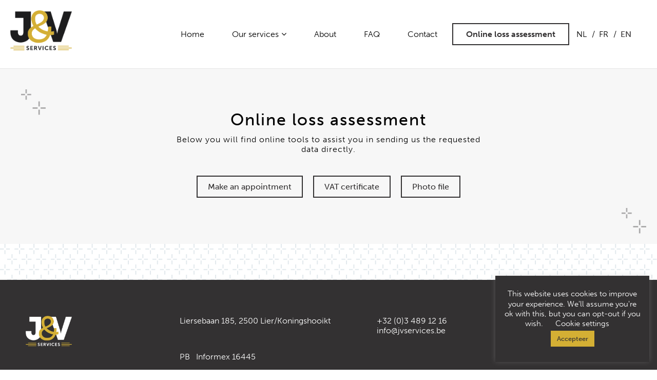

--- FILE ---
content_type: text/html; charset=UTF-8
request_url: https://jvservices.be/en/online-expertise/
body_size: 9477
content:
<!DOCTYPE html>
<html class="no-js" lang="nl">
    <head>
        <meta charset="utf-8">
        <meta http-equiv="X-UA-Compatible" content="IE=edge">

        <!-- <title>J&amp;V Services</title>
                <meta property="og:title" content="Online loss assessment - J&amp;V Services">
        <meta property="og:description" content="Below you will find online tools to assist you in sending us the requested data directly.">
        <meta name="og:url" content="https://jvservices.be/en/online-expertise/">
        <meta property="og:image" content="">
        <meta name="twitter:title" content="Online loss assessment - J&amp;V Services | J&amp;V Services">
        <meta property="twitter:description" content="Below you will find online tools to assist you in sending us the requested data directly."> -->

        <meta name="viewport" content="width=device-width, maximum-scale=1">
        <link rel="stylesheet" href="https://use.typekit.net/ohu3yvh.css">

        <!-- FancyBox -->
        <link rel="stylesheet" href="https://cdnjs.cloudflare.com/ajax/libs/fancybox/3.3.5/jquery.fancybox.min.css" />

        <!-- Font awesome -->
        <link rel="stylesheet" href="https://maxcdn.bootstrapcdn.com/font-awesome/4.6.3/css/font-awesome.min.css">

        <!-- bxSlider -->
        <link rel="stylesheet" href="https://cdnjs.cloudflare.com/ajax/libs/bxslider/4.2.5/jquery.bxslider.min.css" type="text/css" media="screen">
        <link rel="stylesheet" href="https://cdnjs.cloudflare.com/ajax/libs/bxslider/4.2.5/images/bx_loader.gif" type="text/css" media="screen">
        <link rel="stylesheet" href="https://cdnjs.cloudflare.com/ajax/libs/bxslider/4.2.5/images/controls.png" type="text/css" media="screen">

        <!-- jQuery UI -->
        <link rel="stylesheet" href="https://cdnjs.cloudflare.com/ajax/libs/jqueryui/1.12.1/jquery-ui.min.css" type="text/css" media="screen">

        <!-- Favicon -->
        <link rel="apple-touch-icon" href="https://jvservices.be/wp-content/themes/webit/apple-touch-icon.png" />
        <link rel="icon" href="https://jvservices.be/wp-content/themes/webit/favicon.ico" type="image/x-icon" />

        <link rel="stylesheet" href="https://jvservices.be/wp-content/themes/webit/style.css?v=7">
        <meta name='robots' content='index, follow, max-image-preview:large, max-snippet:-1, max-video-preview:-1' />
<link rel="alternate" hreflang="nl" href="https://jvservices.be/online-expertise/" />
<link rel="alternate" hreflang="fr" href="https://jvservices.be/fr/online-expertise/" />
<link rel="alternate" hreflang="en" href="https://jvservices.be/en/online-expertise/" />
<link rel="alternate" hreflang="x-default" href="https://jvservices.be/online-expertise/" />

            <script data-no-defer="1" data-ezscrex="false" data-cfasync="false" data-pagespeed-no-defer data-cookieconsent="ignore">
                var ctPublicFunctions = {"_ajax_nonce":"0384e2cce3","_rest_nonce":"37edffe898","_ajax_url":"\/wp-admin\/admin-ajax.php","_rest_url":"https:\/\/jvservices.be\/en\/wp-json\/","data__cookies_type":"none","data__ajax_type":"rest","data__bot_detector_enabled":"1","data__frontend_data_log_enabled":1,"cookiePrefix":"","wprocket_detected":false,"host_url":"jvservices.be","text__ee_click_to_select":"Click to select the whole data","text__ee_original_email":"The complete one is","text__ee_got_it":"Got it","text__ee_blocked":"Blocked","text__ee_cannot_connect":"Cannot connect","text__ee_cannot_decode":"Can not decode email. Unknown reason","text__ee_email_decoder":"CleanTalk email decoder","text__ee_wait_for_decoding":"The magic is on the way!","text__ee_decoding_process":"Please wait a few seconds while we decode the contact data."}
            </script>
        
            <script data-no-defer="1" data-ezscrex="false" data-cfasync="false" data-pagespeed-no-defer data-cookieconsent="ignore">
                var ctPublic = {"_ajax_nonce":"0384e2cce3","settings__forms__check_internal":"0","settings__forms__check_external":"0","settings__forms__force_protection":"0","settings__forms__search_test":"1","settings__forms__wc_add_to_cart":"0","settings__data__bot_detector_enabled":"1","settings__sfw__anti_crawler":0,"blog_home":"https:\/\/jvservices.be\/en\/\/","pixel__setting":"3","pixel__enabled":false,"pixel__url":null,"data__email_check_before_post":"1","data__email_check_exist_post":"1","data__cookies_type":"none","data__key_is_ok":true,"data__visible_fields_required":true,"wl_brandname":"Anti-Spam by CleanTalk","wl_brandname_short":"CleanTalk","ct_checkjs_key":480335168,"emailEncoderPassKey":"461a92f938a50d32d97d37f2ffbb04b9","bot_detector_forms_excluded":"W10=","advancedCacheExists":false,"varnishCacheExists":false,"wc_ajax_add_to_cart":false}
            </script>
        
	<!-- This site is optimized with the Yoast SEO plugin v26.7 - https://yoast.com/wordpress/plugins/seo/ -->
	<title>Online loss assessment - J&amp;V Services</title>
	<link rel="canonical" href="https://jvservices.be/en/online-expertise/" />
	<meta property="og:locale" content="en_US" />
	<meta property="og:type" content="article" />
	<meta property="og:title" content="Online loss assessment - J&amp;V Services" />
	<meta property="og:description" content="Below you will find online tools to assist you in sending us the requested data directly." />
	<meta property="og:url" content="https://jvservices.be/en/online-expertise/" />
	<meta property="og:site_name" content="J&amp;V Services" />
	<meta property="article:modified_time" content="2020-05-07T15:10:47+00:00" />
	<meta name="twitter:card" content="summary_large_image" />
	<script type="application/ld+json" class="yoast-schema-graph">{"@context":"https://schema.org","@graph":[{"@type":"WebPage","@id":"https://jvservices.be/en/online-expertise/","url":"https://jvservices.be/en/online-expertise/","name":"Online loss assessment - J&amp;V Services","isPartOf":{"@id":"https://jvservices.be/#website"},"datePublished":"2020-04-14T14:41:48+00:00","dateModified":"2020-05-07T15:10:47+00:00","breadcrumb":{"@id":"https://jvservices.be/en/online-expertise/#breadcrumb"},"inLanguage":"en-US","potentialAction":[{"@type":"ReadAction","target":["https://jvservices.be/en/online-expertise/"]}]},{"@type":"BreadcrumbList","@id":"https://jvservices.be/en/online-expertise/#breadcrumb","itemListElement":[{"@type":"ListItem","position":1,"name":"Home","item":"https://jvservices.be/en/"},{"@type":"ListItem","position":2,"name":"Online loss assessment"}]},{"@type":"WebSite","@id":"https://jvservices.be/#website","url":"https://jvservices.be/","name":"J&amp;V Services","description":"Expertisekantoor","potentialAction":[{"@type":"SearchAction","target":{"@type":"EntryPoint","urlTemplate":"https://jvservices.be/?s={search_term_string}"},"query-input":{"@type":"PropertyValueSpecification","valueRequired":true,"valueName":"search_term_string"}}],"inLanguage":"en-US"}]}</script>
	<!-- / Yoast SEO plugin. -->


<link rel='dns-prefetch' href='//fd.cleantalk.org' />
<link rel="alternate" title="oEmbed (JSON)" type="application/json+oembed" href="https://jvservices.be/en/wp-json/oembed/1.0/embed?url=https%3A%2F%2Fjvservices.be%2Fen%2Fonline-expertise%2F" />
<link rel="alternate" title="oEmbed (XML)" type="text/xml+oembed" href="https://jvservices.be/en/wp-json/oembed/1.0/embed?url=https%3A%2F%2Fjvservices.be%2Fen%2Fonline-expertise%2F&#038;format=xml" />
<style id='wp-img-auto-sizes-contain-inline-css' type='text/css'>
img:is([sizes=auto i],[sizes^="auto," i]){contain-intrinsic-size:3000px 1500px}
/*# sourceURL=wp-img-auto-sizes-contain-inline-css */
</style>
<style id='wp-emoji-styles-inline-css' type='text/css'>

	img.wp-smiley, img.emoji {
		display: inline !important;
		border: none !important;
		box-shadow: none !important;
		height: 1em !important;
		width: 1em !important;
		margin: 0 0.07em !important;
		vertical-align: -0.1em !important;
		background: none !important;
		padding: 0 !important;
	}
/*# sourceURL=wp-emoji-styles-inline-css */
</style>
<link rel='stylesheet' id='wp-block-library-css' href='https://jvservices.be/wp-includes/css/dist/block-library/style.min.css?ver=6.9' type='text/css' media='all' />
<style id='global-styles-inline-css' type='text/css'>
:root{--wp--preset--aspect-ratio--square: 1;--wp--preset--aspect-ratio--4-3: 4/3;--wp--preset--aspect-ratio--3-4: 3/4;--wp--preset--aspect-ratio--3-2: 3/2;--wp--preset--aspect-ratio--2-3: 2/3;--wp--preset--aspect-ratio--16-9: 16/9;--wp--preset--aspect-ratio--9-16: 9/16;--wp--preset--color--black: #000000;--wp--preset--color--cyan-bluish-gray: #abb8c3;--wp--preset--color--white: #ffffff;--wp--preset--color--pale-pink: #f78da7;--wp--preset--color--vivid-red: #cf2e2e;--wp--preset--color--luminous-vivid-orange: #ff6900;--wp--preset--color--luminous-vivid-amber: #fcb900;--wp--preset--color--light-green-cyan: #7bdcb5;--wp--preset--color--vivid-green-cyan: #00d084;--wp--preset--color--pale-cyan-blue: #8ed1fc;--wp--preset--color--vivid-cyan-blue: #0693e3;--wp--preset--color--vivid-purple: #9b51e0;--wp--preset--gradient--vivid-cyan-blue-to-vivid-purple: linear-gradient(135deg,rgb(6,147,227) 0%,rgb(155,81,224) 100%);--wp--preset--gradient--light-green-cyan-to-vivid-green-cyan: linear-gradient(135deg,rgb(122,220,180) 0%,rgb(0,208,130) 100%);--wp--preset--gradient--luminous-vivid-amber-to-luminous-vivid-orange: linear-gradient(135deg,rgb(252,185,0) 0%,rgb(255,105,0) 100%);--wp--preset--gradient--luminous-vivid-orange-to-vivid-red: linear-gradient(135deg,rgb(255,105,0) 0%,rgb(207,46,46) 100%);--wp--preset--gradient--very-light-gray-to-cyan-bluish-gray: linear-gradient(135deg,rgb(238,238,238) 0%,rgb(169,184,195) 100%);--wp--preset--gradient--cool-to-warm-spectrum: linear-gradient(135deg,rgb(74,234,220) 0%,rgb(151,120,209) 20%,rgb(207,42,186) 40%,rgb(238,44,130) 60%,rgb(251,105,98) 80%,rgb(254,248,76) 100%);--wp--preset--gradient--blush-light-purple: linear-gradient(135deg,rgb(255,206,236) 0%,rgb(152,150,240) 100%);--wp--preset--gradient--blush-bordeaux: linear-gradient(135deg,rgb(254,205,165) 0%,rgb(254,45,45) 50%,rgb(107,0,62) 100%);--wp--preset--gradient--luminous-dusk: linear-gradient(135deg,rgb(255,203,112) 0%,rgb(199,81,192) 50%,rgb(65,88,208) 100%);--wp--preset--gradient--pale-ocean: linear-gradient(135deg,rgb(255,245,203) 0%,rgb(182,227,212) 50%,rgb(51,167,181) 100%);--wp--preset--gradient--electric-grass: linear-gradient(135deg,rgb(202,248,128) 0%,rgb(113,206,126) 100%);--wp--preset--gradient--midnight: linear-gradient(135deg,rgb(2,3,129) 0%,rgb(40,116,252) 100%);--wp--preset--font-size--small: 13px;--wp--preset--font-size--medium: 20px;--wp--preset--font-size--large: 36px;--wp--preset--font-size--x-large: 42px;--wp--preset--spacing--20: 0.44rem;--wp--preset--spacing--30: 0.67rem;--wp--preset--spacing--40: 1rem;--wp--preset--spacing--50: 1.5rem;--wp--preset--spacing--60: 2.25rem;--wp--preset--spacing--70: 3.38rem;--wp--preset--spacing--80: 5.06rem;--wp--preset--shadow--natural: 6px 6px 9px rgba(0, 0, 0, 0.2);--wp--preset--shadow--deep: 12px 12px 50px rgba(0, 0, 0, 0.4);--wp--preset--shadow--sharp: 6px 6px 0px rgba(0, 0, 0, 0.2);--wp--preset--shadow--outlined: 6px 6px 0px -3px rgb(255, 255, 255), 6px 6px rgb(0, 0, 0);--wp--preset--shadow--crisp: 6px 6px 0px rgb(0, 0, 0);}:where(.is-layout-flex){gap: 0.5em;}:where(.is-layout-grid){gap: 0.5em;}body .is-layout-flex{display: flex;}.is-layout-flex{flex-wrap: wrap;align-items: center;}.is-layout-flex > :is(*, div){margin: 0;}body .is-layout-grid{display: grid;}.is-layout-grid > :is(*, div){margin: 0;}:where(.wp-block-columns.is-layout-flex){gap: 2em;}:where(.wp-block-columns.is-layout-grid){gap: 2em;}:where(.wp-block-post-template.is-layout-flex){gap: 1.25em;}:where(.wp-block-post-template.is-layout-grid){gap: 1.25em;}.has-black-color{color: var(--wp--preset--color--black) !important;}.has-cyan-bluish-gray-color{color: var(--wp--preset--color--cyan-bluish-gray) !important;}.has-white-color{color: var(--wp--preset--color--white) !important;}.has-pale-pink-color{color: var(--wp--preset--color--pale-pink) !important;}.has-vivid-red-color{color: var(--wp--preset--color--vivid-red) !important;}.has-luminous-vivid-orange-color{color: var(--wp--preset--color--luminous-vivid-orange) !important;}.has-luminous-vivid-amber-color{color: var(--wp--preset--color--luminous-vivid-amber) !important;}.has-light-green-cyan-color{color: var(--wp--preset--color--light-green-cyan) !important;}.has-vivid-green-cyan-color{color: var(--wp--preset--color--vivid-green-cyan) !important;}.has-pale-cyan-blue-color{color: var(--wp--preset--color--pale-cyan-blue) !important;}.has-vivid-cyan-blue-color{color: var(--wp--preset--color--vivid-cyan-blue) !important;}.has-vivid-purple-color{color: var(--wp--preset--color--vivid-purple) !important;}.has-black-background-color{background-color: var(--wp--preset--color--black) !important;}.has-cyan-bluish-gray-background-color{background-color: var(--wp--preset--color--cyan-bluish-gray) !important;}.has-white-background-color{background-color: var(--wp--preset--color--white) !important;}.has-pale-pink-background-color{background-color: var(--wp--preset--color--pale-pink) !important;}.has-vivid-red-background-color{background-color: var(--wp--preset--color--vivid-red) !important;}.has-luminous-vivid-orange-background-color{background-color: var(--wp--preset--color--luminous-vivid-orange) !important;}.has-luminous-vivid-amber-background-color{background-color: var(--wp--preset--color--luminous-vivid-amber) !important;}.has-light-green-cyan-background-color{background-color: var(--wp--preset--color--light-green-cyan) !important;}.has-vivid-green-cyan-background-color{background-color: var(--wp--preset--color--vivid-green-cyan) !important;}.has-pale-cyan-blue-background-color{background-color: var(--wp--preset--color--pale-cyan-blue) !important;}.has-vivid-cyan-blue-background-color{background-color: var(--wp--preset--color--vivid-cyan-blue) !important;}.has-vivid-purple-background-color{background-color: var(--wp--preset--color--vivid-purple) !important;}.has-black-border-color{border-color: var(--wp--preset--color--black) !important;}.has-cyan-bluish-gray-border-color{border-color: var(--wp--preset--color--cyan-bluish-gray) !important;}.has-white-border-color{border-color: var(--wp--preset--color--white) !important;}.has-pale-pink-border-color{border-color: var(--wp--preset--color--pale-pink) !important;}.has-vivid-red-border-color{border-color: var(--wp--preset--color--vivid-red) !important;}.has-luminous-vivid-orange-border-color{border-color: var(--wp--preset--color--luminous-vivid-orange) !important;}.has-luminous-vivid-amber-border-color{border-color: var(--wp--preset--color--luminous-vivid-amber) !important;}.has-light-green-cyan-border-color{border-color: var(--wp--preset--color--light-green-cyan) !important;}.has-vivid-green-cyan-border-color{border-color: var(--wp--preset--color--vivid-green-cyan) !important;}.has-pale-cyan-blue-border-color{border-color: var(--wp--preset--color--pale-cyan-blue) !important;}.has-vivid-cyan-blue-border-color{border-color: var(--wp--preset--color--vivid-cyan-blue) !important;}.has-vivid-purple-border-color{border-color: var(--wp--preset--color--vivid-purple) !important;}.has-vivid-cyan-blue-to-vivid-purple-gradient-background{background: var(--wp--preset--gradient--vivid-cyan-blue-to-vivid-purple) !important;}.has-light-green-cyan-to-vivid-green-cyan-gradient-background{background: var(--wp--preset--gradient--light-green-cyan-to-vivid-green-cyan) !important;}.has-luminous-vivid-amber-to-luminous-vivid-orange-gradient-background{background: var(--wp--preset--gradient--luminous-vivid-amber-to-luminous-vivid-orange) !important;}.has-luminous-vivid-orange-to-vivid-red-gradient-background{background: var(--wp--preset--gradient--luminous-vivid-orange-to-vivid-red) !important;}.has-very-light-gray-to-cyan-bluish-gray-gradient-background{background: var(--wp--preset--gradient--very-light-gray-to-cyan-bluish-gray) !important;}.has-cool-to-warm-spectrum-gradient-background{background: var(--wp--preset--gradient--cool-to-warm-spectrum) !important;}.has-blush-light-purple-gradient-background{background: var(--wp--preset--gradient--blush-light-purple) !important;}.has-blush-bordeaux-gradient-background{background: var(--wp--preset--gradient--blush-bordeaux) !important;}.has-luminous-dusk-gradient-background{background: var(--wp--preset--gradient--luminous-dusk) !important;}.has-pale-ocean-gradient-background{background: var(--wp--preset--gradient--pale-ocean) !important;}.has-electric-grass-gradient-background{background: var(--wp--preset--gradient--electric-grass) !important;}.has-midnight-gradient-background{background: var(--wp--preset--gradient--midnight) !important;}.has-small-font-size{font-size: var(--wp--preset--font-size--small) !important;}.has-medium-font-size{font-size: var(--wp--preset--font-size--medium) !important;}.has-large-font-size{font-size: var(--wp--preset--font-size--large) !important;}.has-x-large-font-size{font-size: var(--wp--preset--font-size--x-large) !important;}
/*# sourceURL=global-styles-inline-css */
</style>

<style id='classic-theme-styles-inline-css' type='text/css'>
/*! This file is auto-generated */
.wp-block-button__link{color:#fff;background-color:#32373c;border-radius:9999px;box-shadow:none;text-decoration:none;padding:calc(.667em + 2px) calc(1.333em + 2px);font-size:1.125em}.wp-block-file__button{background:#32373c;color:#fff;text-decoration:none}
/*# sourceURL=/wp-includes/css/classic-themes.min.css */
</style>
<link rel='stylesheet' id='cleantalk-public-css-css' href='https://jvservices.be/wp-content/plugins/cleantalk-spam-protect/css/cleantalk-public.min.css?ver=6.70.1_1766393513' type='text/css' media='all' />
<link rel='stylesheet' id='cleantalk-email-decoder-css-css' href='https://jvservices.be/wp-content/plugins/cleantalk-spam-protect/css/cleantalk-email-decoder.min.css?ver=6.70.1_1766393513' type='text/css' media='all' />
<link rel='stylesheet' id='cookie-law-info-css' href='https://jvservices.be/wp-content/plugins/cookie-law-info/legacy/public/css/cookie-law-info-public.css?ver=3.3.9.1' type='text/css' media='all' />
<link rel='stylesheet' id='cookie-law-info-gdpr-css' href='https://jvservices.be/wp-content/plugins/cookie-law-info/legacy/public/css/cookie-law-info-gdpr.css?ver=3.3.9.1' type='text/css' media='all' />
<link rel='stylesheet' id='wpml-menu-item-0-css' href='https://jvservices.be/wp-content/plugins/sitepress-multilingual-cms/templates/language-switchers/menu-item/style.min.css?ver=1' type='text/css' media='all' />
<link rel='stylesheet' id='wp-block-paragraph-css' href='https://jvservices.be/wp-includes/blocks/paragraph/style.min.css?ver=6.9' type='text/css' media='all' />
<script type="text/javascript" src="https://jvservices.be/wp-content/plugins/cleantalk-spam-protect/js/apbct-public-bundle.min.js?ver=6.70.1_1766393513" id="apbct-public-bundle.min-js-js"></script>
<script type="text/javascript" src="https://fd.cleantalk.org/ct-bot-detector-wrapper.js?ver=6.70.1" id="ct_bot_detector-js" defer="defer" data-wp-strategy="defer"></script>
<script type="text/javascript" src="https://jvservices.be/wp-includes/js/jquery/jquery.min.js?ver=3.7.1" id="jquery-core-js"></script>
<script type="text/javascript" src="https://jvservices.be/wp-includes/js/jquery/jquery-migrate.min.js?ver=3.4.1" id="jquery-migrate-js"></script>
<script type="text/javascript" id="cookie-law-info-js-extra">
/* <![CDATA[ */
var Cli_Data = {"nn_cookie_ids":[],"cookielist":[],"non_necessary_cookies":[],"ccpaEnabled":"","ccpaRegionBased":"","ccpaBarEnabled":"","strictlyEnabled":["necessary","obligatoire"],"ccpaType":"gdpr","js_blocking":"","custom_integration":"","triggerDomRefresh":"","secure_cookies":""};
var cli_cookiebar_settings = {"animate_speed_hide":"500","animate_speed_show":"500","background":"#333132","border":"#b1a6a6c2","border_on":"","button_1_button_colour":"#d4af34","button_1_button_hover":"#aa8c2a","button_1_link_colour":"#333132","button_1_as_button":"1","button_1_new_win":"","button_2_button_colour":"#333","button_2_button_hover":"#292929","button_2_link_colour":"#444","button_2_as_button":"","button_2_hidebar":"","button_3_button_colour":"#000","button_3_button_hover":"#000000","button_3_link_colour":"#fff","button_3_as_button":"1","button_3_new_win":"","button_4_button_colour":"#000","button_4_button_hover":"#000000","button_4_link_colour":"#ffffff","button_4_as_button":"","button_7_button_colour":"#61a229","button_7_button_hover":"#4e8221","button_7_link_colour":"#fff","button_7_as_button":"1","button_7_new_win":"","font_family":"inherit","header_fix":"","notify_animate_hide":"1","notify_animate_show":"","notify_div_id":"#cookie-law-info-bar","notify_position_horizontal":"right","notify_position_vertical":"bottom","scroll_close":"","scroll_close_reload":"","accept_close_reload":"","reject_close_reload":"","showagain_tab":"","showagain_background":"#fff","showagain_border":"#000","showagain_div_id":"#cookie-law-info-again","showagain_x_position":"100px","text":"#ffffff","show_once_yn":"","show_once":"10000","logging_on":"","as_popup":"","popup_overlay":"1","bar_heading_text":"","cookie_bar_as":"widget","popup_showagain_position":"bottom-right","widget_position":"right"};
var log_object = {"ajax_url":"https://jvservices.be/wp-admin/admin-ajax.php"};
//# sourceURL=cookie-law-info-js-extra
/* ]]> */
</script>
<script type="text/javascript" src="https://jvservices.be/wp-content/plugins/cookie-law-info/legacy/public/js/cookie-law-info-public.js?ver=3.3.9.1" id="cookie-law-info-js"></script>
<script type="text/javascript" id="wpml-browser-redirect-js-extra">
/* <![CDATA[ */
var wpml_browser_redirect_params = {"pageLanguage":"en","languageUrls":{"nl_nl":"https://jvservices.be/online-expertise/","nl":"https://jvservices.be/online-expertise/","fr_fr":"https://jvservices.be/fr/online-expertise/","fr":"https://jvservices.be/fr/online-expertise/","en_us":"https://jvservices.be/en/online-expertise/","en":"https://jvservices.be/en/online-expertise/","us":"https://jvservices.be/en/online-expertise/"},"cookie":{"name":"_icl_visitor_lang_js","domain":"jvservices.be","path":"/","expiration":24}};
//# sourceURL=wpml-browser-redirect-js-extra
/* ]]> */
</script>
<script type="text/javascript" src="https://jvservices.be/wp-content/plugins/sitepress-multilingual-cms/dist/js/browser-redirect/app.js?ver=486900" id="wpml-browser-redirect-js"></script>
<link rel="https://api.w.org/" href="https://jvservices.be/en/wp-json/" /><link rel="alternate" title="JSON" type="application/json" href="https://jvservices.be/en/wp-json/wp/v2/pages/653" /><link rel="EditURI" type="application/rsd+xml" title="RSD" href="https://jvservices.be/xmlrpc.php?rsd" />
<meta name="generator" content="WordPress 6.9" />
<link rel='shortlink' href='https://jvservices.be/en/?p=653' />
<meta name="generator" content="WPML ver:4.8.6 stt:37,1,4;" />
	        <style>
	            .ili-indent{padding-left:40px !important;overflow:hidden}	        </style>
	    <!-- Analytics by WP Statistics - https://wp-statistics.com -->
<link rel="icon" href="https://jvservices.be/wp-content/uploads/2020/04/cropped-apple-touch-icon-32x32.png" sizes="32x32" />
<link rel="icon" href="https://jvservices.be/wp-content/uploads/2020/04/cropped-apple-touch-icon-192x192.png" sizes="192x192" />
<link rel="apple-touch-icon" href="https://jvservices.be/wp-content/uploads/2020/04/cropped-apple-touch-icon-180x180.png" />
<meta name="msapplication-TileImage" content="https://jvservices.be/wp-content/uploads/2020/04/cropped-apple-touch-icon-270x270.png" />
        <style>
            .single-post .content figure img{
                max-width: 100% !important;
            }
        </style>

    </head>
    <body class="wp-singular page-template page-template-template_onlineExpertise page-template-template_onlineExpertise-php page page-id-653 page-parent wp-theme-webit">
        <div class="wrapper">
                            <header class="page">
                    <nav>
                        <a class="logo" href="/en" >                            <img src="https://jvservices.be/wp-content/themes/webit/images/logo.png" alt="Logo">
                        </a>
                        <div id="trigger">
                            <span></span>
                            <span></span>
                            <span></span>
                            <span></span>
                        </div>
                        <div class="mobileClearing"></div>
                        <div class="menuwrapper">
                            <div class="menu-main-menu-en-container"><ul id="menu-main-menu-en" class="menu"><li id="menu-item-865" class="menu-item menu-item-type-post_type menu-item-object-page menu-item-home menu-item-865"><a href="https://jvservices.be/en/">Home</a></li>
<li id="menu-item-866" class="menu-item menu-item-type-taxonomy menu-item-object-category menu-item-has-children menu-item-866"><a href="https://jvservices.be/en/category/our-services/">Our services</a>
<ul class="sub-menu">
	<li id="menu-item-867" class="menu-item menu-item-type-taxonomy menu-item-object-category menu-item-867"><a href="https://jvservices.be/en/category/our-services/vehicules/">Vehicules</a></li>
	<li id="menu-item-868" class="menu-item menu-item-type-taxonomy menu-item-object-category menu-item-868"><a href="https://jvservices.be/en/category/our-services/legal-assistance/">Legal Assistance</a></li>
	<li id="menu-item-869" class="menu-item menu-item-type-taxonomy menu-item-object-category menu-item-869"><a href="https://jvservices.be/en/category/our-services/investigation/">Investigation</a></li>
	<li id="menu-item-870" class="menu-item menu-item-type-taxonomy menu-item-object-category menu-item-870"><a href="https://jvservices.be/en/category/our-services/controls/">Controls</a></li>
	<li id="menu-item-871" class="menu-item menu-item-type-post_type menu-item-object-post menu-item-871"><a href="https://jvservices.be/en/oldtimers/">Classic cars</a></li>
</ul>
</li>
<li id="menu-item-872" class="menu-item menu-item-type-post_type menu-item-object-page menu-item-872"><a href="https://jvservices.be/en/about/">About</a></li>
<li id="menu-item-873" class="menu-item menu-item-type-taxonomy menu-item-object-category menu-item-873"><a href="https://jvservices.be/en/category/faq-en/">FAQ</a></li>
<li id="menu-item-874" class="menu-item menu-item-type-post_type menu-item-object-page menu-item-874"><a href="https://jvservices.be/en/contact/">Contact</a></li>
<li id="menu-item-875" class="button menu-item menu-item-type-post_type menu-item-object-page current-menu-item page_item page-item-653 current_page_item menu-item-875"><a href="https://jvservices.be/en/online-expertise/" aria-current="page">Online loss assessment</a></li>
<li id="menu-item-wpml-ls-8-nl" class="menu-item wpml-ls-slot-8 wpml-ls-item wpml-ls-item-nl wpml-ls-menu-item wpml-ls-first-item menu-item-type-wpml_ls_menu_item menu-item-object-wpml_ls_menu_item menu-item-wpml-ls-8-nl"><a href="https://jvservices.be/online-expertise/" title="Switch to NL" aria-label="Switch to NL" role="menuitem"><span class="wpml-ls-display">NL</span></a></li>
<li id="menu-item-wpml-ls-8-fr" class="menu-item wpml-ls-slot-8 wpml-ls-item wpml-ls-item-fr wpml-ls-menu-item menu-item-type-wpml_ls_menu_item menu-item-object-wpml_ls_menu_item menu-item-wpml-ls-8-fr"><a href="https://jvservices.be/fr/online-expertise/" title="Switch to FR" aria-label="Switch to FR" role="menuitem"><span class="wpml-ls-display">FR</span></a></li>
<li id="menu-item-wpml-ls-8-en" class="menu-item wpml-ls-slot-8 wpml-ls-item wpml-ls-item-en wpml-ls-current-language wpml-ls-menu-item wpml-ls-last-item menu-item-type-wpml_ls_menu_item menu-item-object-wpml_ls_menu_item menu-item-wpml-ls-8-en"><a href="https://jvservices.be/en/online-expertise/" role="menuitem"><span class="wpml-ls-display">EN</span></a></li>
</ul></div>                        </div>
                        <div class="clearing"></div>
                    </nav>
                </header>
            
<section id="OnlineExpertise">
    <div class="sparkleLeft"></div>
    <div class="sparkleRight"></div>
    <div class="container">
        <div class="inleinding"><h2>Online loss assessment</h2>
<p>Below you will find online tools to assist you in sending us the requested data directly.</p>
</div><ul><li><a class="fullLink" href="https://jvservices.be/en/online-expertise/afspraak-maken/"></a>Make an appointment</li><li><a class="fullLink" href="https://jvservices.be/en/online-expertise/btw-attest/"></a>VAT certificate</li><li><a class="fullLink" href="https://jvservices.be/en/online-expertise/fotodossier/"></a>Photo file</li><ul>    </div>
</section>

<div class="sparkles"></div>

    </div>
        <footer>
            <div class="container">
                <ul>
                    <li>
                        <a class="logo" href="/" >
                            <img src="https://jvservices.be/wp-content/themes/webit/images/logo-white-nobase.png" alt="Logo">
                        </a>
                    </li>
                    <li>
                        <p>Liersebaan 185, 2500 Lier/Koningshooikt</p>
<p>&nbsp;</p>
<p>PB   Informex 16445</p>
                    </li>
                    <li>
                        <p>
                            <a href="tel:003234891216">+32 (0)3 489 12 16</a><br>
                            <a href="mailto:info@jvservices.be">info@jvservices.be</a>                        </p>
                    </li>
                    <li class="social">
                                            </li>
                </ul>
                <div class="clearing"></div>
            </div>
        </footer>
        <div class="subFooter">
            <div class="container">
                <p class="left">Copyright © 2020 J&V Services. Alle rechten voorbehouden. <a href="https://jvservices.be/en/privacy-policy/">Privacy en Cookies</a></p>
                <p class="right"><a href="https://webit.be/" target="_blank">Webdesign Webit</a></p>
                <div class="clearing"></div>
            </div>
        </div>

        <!-- jQuery + UI -->
        <script src="https://jvservices.be/wp-content/themes/webit/js/jquery-2.1.4.min.js"></script>
        <script src="https://code.jquery.com/ui/1.12.0/jquery-ui.min.js"></script>
        <script src="https://jvservices.be/wp-content/themes/webit/js/jquery.custom-file-input.js"></script>

        <!-- bxSlider -->
        <script src="https://jvservices.be/wp-content/themes/webit/js/jquery.bxslider.min.js"></script>

        <!-- Fancybox -->
        <script src="https://cdnjs.cloudflare.com/ajax/libs/fancybox/3.3.5/jquery.fancybox.min.js"></script>

        <!-- Custom JS -->
        <script src="https://jvservices.be/wp-content/themes/webit/js/app.min.js"></script>

        <script type="speculationrules">
{"prefetch":[{"source":"document","where":{"and":[{"href_matches":"/en/*"},{"not":{"href_matches":["/wp-*.php","/wp-admin/*","/wp-content/uploads/*","/wp-content/*","/wp-content/plugins/*","/wp-content/themes/webit/*","/en/*\\?(.+)"]}},{"not":{"selector_matches":"a[rel~=\"nofollow\"]"}},{"not":{"selector_matches":".no-prefetch, .no-prefetch a"}}]},"eagerness":"conservative"}]}
</script>
<!--googleoff: all--><div id="cookie-law-info-bar" data-nosnippet="true"><span>This website uses cookies to improve your experience. We'll assume you're ok with this, but you can opt-out if you wish. <a role='button' class="cli_settings_button" style="margin:5px 20px 5px 20px">Cookie settings</a> <a role='button' data-cli_action="accept" id="cookie_action_close_header" class="medium cli-plugin-button cli-plugin-main-button cookie_action_close_header cli_action_button wt-cli-accept-btn" style="display:inline-block;margin:5px">Accepteer</a></span></div><div id="cookie-law-info-again" style="display:none" data-nosnippet="true"><span id="cookie_hdr_showagain">Privacy &amp; Cookies Policy</span></div><div class="cli-modal" data-nosnippet="true" id="cliSettingsPopup" tabindex="-1" role="dialog" aria-labelledby="cliSettingsPopup" aria-hidden="true">
  <div class="cli-modal-dialog" role="document">
	<div class="cli-modal-content cli-bar-popup">
		  <button type="button" class="cli-modal-close" id="cliModalClose">
			<svg class="" viewBox="0 0 24 24"><path d="M19 6.41l-1.41-1.41-5.59 5.59-5.59-5.59-1.41 1.41 5.59 5.59-5.59 5.59 1.41 1.41 5.59-5.59 5.59 5.59 1.41-1.41-5.59-5.59z"></path><path d="M0 0h24v24h-24z" fill="none"></path></svg>
			<span class="wt-cli-sr-only">Close</span>
		  </button>
		  <div class="cli-modal-body">
			<div class="cli-container-fluid cli-tab-container">
	<div class="cli-row">
		<div class="cli-col-12 cli-align-items-stretch cli-px-0">
			<div class="cli-privacy-overview">
				<h4>Privacy Overview</h4>				<div class="cli-privacy-content">
					<div class="cli-privacy-content-text">This website uses cookies to improve your experience while you navigate through the website. Out of these cookies, the cookies that are categorized as necessary are stored on your browser as they are essential for the working of basic functionalities of the website. We also use third-party cookies that help us analyze and understand how you use this website. These cookies will be stored in your browser only with your consent. You also have the option to opt-out of these cookies. But opting out of some of these cookies may have an effect on your browsing experience.</div>
				</div>
				<a class="cli-privacy-readmore" aria-label="Show more" role="button" data-readmore-text="Show more" data-readless-text="Show less"></a>			</div>
		</div>
		<div class="cli-col-12 cli-align-items-stretch cli-px-0 cli-tab-section-container">
												<div class="cli-tab-section">
						<div class="cli-tab-header">
							<a role="button" tabindex="0" class="cli-nav-link cli-settings-mobile" data-target="necessary" data-toggle="cli-toggle-tab">
								Necessary							</a>
															<div class="wt-cli-necessary-checkbox">
									<input type="checkbox" class="cli-user-preference-checkbox"  id="wt-cli-checkbox-necessary" data-id="checkbox-necessary" checked="checked"  />
									<label class="form-check-label" for="wt-cli-checkbox-necessary">Necessary</label>
								</div>
								<span class="cli-necessary-caption">Always Enabled</span>
													</div>
						<div class="cli-tab-content">
							<div class="cli-tab-pane cli-fade" data-id="necessary">
								<div class="wt-cli-cookie-description">
									Necessary cookies are absolutely essential for the website to function properly. This category only includes cookies that ensures basic functionalities and security features of the website. These cookies do not store any personal information.								</div>
							</div>
						</div>
					</div>
																	<div class="cli-tab-section">
						<div class="cli-tab-header">
							<a role="button" tabindex="0" class="cli-nav-link cli-settings-mobile" data-target="non-necessary" data-toggle="cli-toggle-tab">
								Non-necessary							</a>
															<div class="cli-switch">
									<input type="checkbox" id="wt-cli-checkbox-non-necessary" class="cli-user-preference-checkbox"  data-id="checkbox-non-necessary" checked='checked' />
									<label for="wt-cli-checkbox-non-necessary" class="cli-slider" data-cli-enable="Enabled" data-cli-disable="Disabled"><span class="wt-cli-sr-only">Non-necessary</span></label>
								</div>
													</div>
						<div class="cli-tab-content">
							<div class="cli-tab-pane cli-fade" data-id="non-necessary">
								<div class="wt-cli-cookie-description">
									Any cookies that may not be particularly necessary for the website to function and is used specifically to collect user personal data via analytics, ads, other embedded contents are termed as non-necessary cookies. It is mandatory to procure user consent prior to running these cookies on your website.								</div>
							</div>
						</div>
					</div>
										</div>
	</div>
</div>
		  </div>
		  <div class="cli-modal-footer">
			<div class="wt-cli-element cli-container-fluid cli-tab-container">
				<div class="cli-row">
					<div class="cli-col-12 cli-align-items-stretch cli-px-0">
						<div class="cli-tab-footer wt-cli-privacy-overview-actions">
						
															<a id="wt-cli-privacy-save-btn" role="button" tabindex="0" data-cli-action="accept" class="wt-cli-privacy-btn cli_setting_save_button wt-cli-privacy-accept-btn cli-btn">SAVE &amp; ACCEPT</a>
													</div>
						
					</div>
				</div>
			</div>
		</div>
	</div>
  </div>
</div>
<div class="cli-modal-backdrop cli-fade cli-settings-overlay"></div>
<div class="cli-modal-backdrop cli-fade cli-popupbar-overlay"></div>
<!--googleon: all--><script id="wp-emoji-settings" type="application/json">
{"baseUrl":"https://s.w.org/images/core/emoji/17.0.2/72x72/","ext":".png","svgUrl":"https://s.w.org/images/core/emoji/17.0.2/svg/","svgExt":".svg","source":{"concatemoji":"https://jvservices.be/wp-includes/js/wp-emoji-release.min.js?ver=6.9"}}
</script>
<script type="module">
/* <![CDATA[ */
/*! This file is auto-generated */
const a=JSON.parse(document.getElementById("wp-emoji-settings").textContent),o=(window._wpemojiSettings=a,"wpEmojiSettingsSupports"),s=["flag","emoji"];function i(e){try{var t={supportTests:e,timestamp:(new Date).valueOf()};sessionStorage.setItem(o,JSON.stringify(t))}catch(e){}}function c(e,t,n){e.clearRect(0,0,e.canvas.width,e.canvas.height),e.fillText(t,0,0);t=new Uint32Array(e.getImageData(0,0,e.canvas.width,e.canvas.height).data);e.clearRect(0,0,e.canvas.width,e.canvas.height),e.fillText(n,0,0);const a=new Uint32Array(e.getImageData(0,0,e.canvas.width,e.canvas.height).data);return t.every((e,t)=>e===a[t])}function p(e,t){e.clearRect(0,0,e.canvas.width,e.canvas.height),e.fillText(t,0,0);var n=e.getImageData(16,16,1,1);for(let e=0;e<n.data.length;e++)if(0!==n.data[e])return!1;return!0}function u(e,t,n,a){switch(t){case"flag":return n(e,"\ud83c\udff3\ufe0f\u200d\u26a7\ufe0f","\ud83c\udff3\ufe0f\u200b\u26a7\ufe0f")?!1:!n(e,"\ud83c\udde8\ud83c\uddf6","\ud83c\udde8\u200b\ud83c\uddf6")&&!n(e,"\ud83c\udff4\udb40\udc67\udb40\udc62\udb40\udc65\udb40\udc6e\udb40\udc67\udb40\udc7f","\ud83c\udff4\u200b\udb40\udc67\u200b\udb40\udc62\u200b\udb40\udc65\u200b\udb40\udc6e\u200b\udb40\udc67\u200b\udb40\udc7f");case"emoji":return!a(e,"\ud83e\u1fac8")}return!1}function f(e,t,n,a){let r;const o=(r="undefined"!=typeof WorkerGlobalScope&&self instanceof WorkerGlobalScope?new OffscreenCanvas(300,150):document.createElement("canvas")).getContext("2d",{willReadFrequently:!0}),s=(o.textBaseline="top",o.font="600 32px Arial",{});return e.forEach(e=>{s[e]=t(o,e,n,a)}),s}function r(e){var t=document.createElement("script");t.src=e,t.defer=!0,document.head.appendChild(t)}a.supports={everything:!0,everythingExceptFlag:!0},new Promise(t=>{let n=function(){try{var e=JSON.parse(sessionStorage.getItem(o));if("object"==typeof e&&"number"==typeof e.timestamp&&(new Date).valueOf()<e.timestamp+604800&&"object"==typeof e.supportTests)return e.supportTests}catch(e){}return null}();if(!n){if("undefined"!=typeof Worker&&"undefined"!=typeof OffscreenCanvas&&"undefined"!=typeof URL&&URL.createObjectURL&&"undefined"!=typeof Blob)try{var e="postMessage("+f.toString()+"("+[JSON.stringify(s),u.toString(),c.toString(),p.toString()].join(",")+"));",a=new Blob([e],{type:"text/javascript"});const r=new Worker(URL.createObjectURL(a),{name:"wpTestEmojiSupports"});return void(r.onmessage=e=>{i(n=e.data),r.terminate(),t(n)})}catch(e){}i(n=f(s,u,c,p))}t(n)}).then(e=>{for(const n in e)a.supports[n]=e[n],a.supports.everything=a.supports.everything&&a.supports[n],"flag"!==n&&(a.supports.everythingExceptFlag=a.supports.everythingExceptFlag&&a.supports[n]);var t;a.supports.everythingExceptFlag=a.supports.everythingExceptFlag&&!a.supports.flag,a.supports.everything||((t=a.source||{}).concatemoji?r(t.concatemoji):t.wpemoji&&t.twemoji&&(r(t.twemoji),r(t.wpemoji)))});
//# sourceURL=https://jvservices.be/wp-includes/js/wp-emoji-loader.min.js
/* ]]> */
</script>
    </body>
</html>


--- FILE ---
content_type: application/javascript
request_url: https://jvservices.be/wp-content/themes/webit/js/app.min.js
body_size: 583
content:
function homeHeight(){$heightWindow=$(window).height(),$widthWindow=$(window).width(),$heightMenu=$("header nav .menuwrapper").outerHeight(),$heightTrigger=$("header nav #trigger").outerHeight(),$height=$heightWindow-$heightMenu,$heightTriggerMenu=$heightWindow-$heightTrigger-70,$widthWindow>1050?$("header nav .videoWrap").css({height:$height}):$("header nav .videoWrap").css({height:$heightTriggerMenu})}$(document).ready(function(){$("#trigger").click(function(){$("body").hasClass("open")?($("body").removeClass("open"),$("header nav .menuwrapper").slideUp()):($("body").addClass("open"),$("header nav .menuwrapper").slideDown())}),$("#dienstenHome.homepage .buttons a").click(function(){$("#dienstenHome.homepage .buttons a").removeClass("active"),$slug=$(this).attr("id"),$(this).addClass("active"),$("#dienstenHome.homepage ul li").removeClass("active"),$("#dienstenHome.homepage ul li."+$slug).addClass("active"),equalheight("#dienstenHome.homepage ul li .right")}),$("form input[required], form textarea[required]").keyup(function(){var e=!1;$("form input[required]").each(function(){""==$(this).val()&&(e=!0)}),$("form input[required]").each(function(){""==$(this).val()&&(e=!0)}),e||$("form .send").click(function(){$(".loading-wrapper").css({opacity:"1",display:"block"})})}),$("#faqDienst ul li").click(function(){$(this).hasClass("active")?($(this).removeClass("active"),$(this).find(".content").slideUp()):($(this).addClass("active"),$(this).find(".content").slideDown())}),$("#faq .container ul li").click(function(){$(this).hasClass("active")?($(this).removeClass("active"),$(this).find(".content").slideUp()):($(this).addClass("active"),$(this).find(".content").slideDown())}),$(".btwVoertuigCheck").click(function(){$value=$(this).find("input").val(),"Ja"==$value?$(".hiddenbtwVoertuigCheck").slideDown():$(".hiddenbtwVoertuigCheck").slideUp()}),homeHeight()}),equalheight=function(e){var i,t=0,n=0,h=new Array;$(e).each(function(){if(i=$(this),$(i).height("auto"),topPostion=i.position().top,n!=topPostion){for(currentDiv=0;currentDiv<h.length;currentDiv++)h[currentDiv].height(t);h.length=0,n=topPostion,t=i.height(),h.push(i)}else h.push(i),t=t<i.height()?i.height():t;for(currentDiv=0;currentDiv<h.length;currentDiv++)h[currentDiv].height(t)})},$(window).load(function(){equalheight("#dienstenHome ul li .right")}),$(window).resize(function(){equalheight("#dienstenHome ul li .right"),homeHeight()});